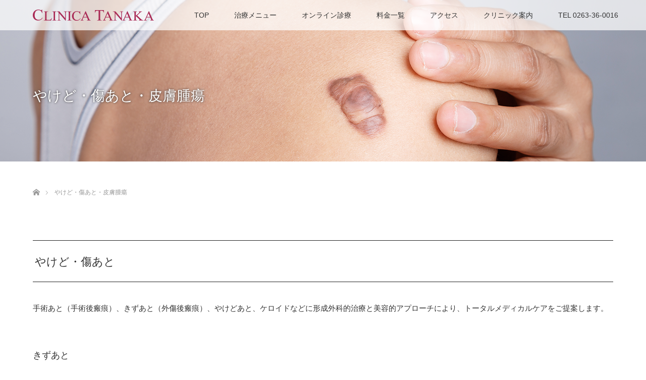

--- FILE ---
content_type: text/html; charset=UTF-8
request_url: https://clinicatanaka.jp/menu/kizu
body_size: 45228
content:
<!DOCTYPE html>
<html class="pc" lang="ja">
<head>
<meta charset="UTF-8">
<!--[if IE]><meta http-equiv="X-UA-Compatible" content="IE=edge"><![endif]-->
<meta name="viewport" content="width=device-width">
<title>やけど・傷あと・皮膚腫瘍 | クリニカタナカ</title>
<meta name="description" content="やけど・傷あと手術あと（手術後瘢痕）、きずあと（外傷後瘢痕）、やけどあと、ケロイドなどに形成外科的治療と美容的アプローチにより、トータルメディカルケアをご提案します。">
<link rel="pingback" href="https://clinicatanaka.jp/xmlrpc.php">
<link rel='dns-prefetch' href='//s.w.org' />
<link rel="alternate" type="application/rss+xml" title="クリニカタナカ &raquo; フィード" href="https://clinicatanaka.jp/feed" />
<link rel="alternate" type="application/rss+xml" title="クリニカタナカ &raquo; コメントフィード" href="https://clinicatanaka.jp/comments/feed" />
		<script type="text/javascript">
			window._wpemojiSettings = {"baseUrl":"https:\/\/s.w.org\/images\/core\/emoji\/2.2.1\/72x72\/","ext":".png","svgUrl":"https:\/\/s.w.org\/images\/core\/emoji\/2.2.1\/svg\/","svgExt":".svg","source":{"concatemoji":"https:\/\/clinicatanaka.jp\/wp-includes\/js\/wp-emoji-release.min.js?ver=4.7.29"}};
			!function(t,a,e){var r,n,i,o=a.createElement("canvas"),l=o.getContext&&o.getContext("2d");function c(t){var e=a.createElement("script");e.src=t,e.defer=e.type="text/javascript",a.getElementsByTagName("head")[0].appendChild(e)}for(i=Array("flag","emoji4"),e.supports={everything:!0,everythingExceptFlag:!0},n=0;n<i.length;n++)e.supports[i[n]]=function(t){var e,a=String.fromCharCode;if(!l||!l.fillText)return!1;switch(l.clearRect(0,0,o.width,o.height),l.textBaseline="top",l.font="600 32px Arial",t){case"flag":return(l.fillText(a(55356,56826,55356,56819),0,0),o.toDataURL().length<3e3)?!1:(l.clearRect(0,0,o.width,o.height),l.fillText(a(55356,57331,65039,8205,55356,57096),0,0),e=o.toDataURL(),l.clearRect(0,0,o.width,o.height),l.fillText(a(55356,57331,55356,57096),0,0),e!==o.toDataURL());case"emoji4":return l.fillText(a(55357,56425,55356,57341,8205,55357,56507),0,0),e=o.toDataURL(),l.clearRect(0,0,o.width,o.height),l.fillText(a(55357,56425,55356,57341,55357,56507),0,0),e!==o.toDataURL()}return!1}(i[n]),e.supports.everything=e.supports.everything&&e.supports[i[n]],"flag"!==i[n]&&(e.supports.everythingExceptFlag=e.supports.everythingExceptFlag&&e.supports[i[n]]);e.supports.everythingExceptFlag=e.supports.everythingExceptFlag&&!e.supports.flag,e.DOMReady=!1,e.readyCallback=function(){e.DOMReady=!0},e.supports.everything||(r=function(){e.readyCallback()},a.addEventListener?(a.addEventListener("DOMContentLoaded",r,!1),t.addEventListener("load",r,!1)):(t.attachEvent("onload",r),a.attachEvent("onreadystatechange",function(){"complete"===a.readyState&&e.readyCallback()})),(r=e.source||{}).concatemoji?c(r.concatemoji):r.wpemoji&&r.twemoji&&(c(r.twemoji),c(r.wpemoji)))}(window,document,window._wpemojiSettings);
		</script>
		<style type="text/css">
img.wp-smiley,
img.emoji {
	display: inline !important;
	border: none !important;
	box-shadow: none !important;
	height: 1em !important;
	width: 1em !important;
	margin: 0 .07em !important;
	vertical-align: -0.1em !important;
	background: none !important;
	padding: 0 !important;
}
</style>
<link rel='stylesheet' id='style-css'  href='https://clinicatanaka.jp/wp-content/themes/lotus_tcd039/style.css?ver=1.9' type='text/css' media='all' />
<link rel='stylesheet' id='tcd-maps-css'  href='https://clinicatanaka.jp/wp-content/plugins/tcd-google-maps/admin.css?ver=4.7.29' type='text/css' media='all' />
<script type='text/javascript' src='https://clinicatanaka.jp/wp-includes/js/jquery/jquery.js?ver=1.12.4'></script>
<script type='text/javascript' src='https://clinicatanaka.jp/wp-includes/js/jquery/jquery-migrate.min.js?ver=1.4.1'></script>
<link rel='https://api.w.org/' href='https://clinicatanaka.jp/wp-json/' />
<link rel="canonical" href="https://clinicatanaka.jp/menu/kizu" />
<link rel='shortlink' href='https://clinicatanaka.jp/?p=300' />
<link rel="alternate" type="application/json+oembed" href="https://clinicatanaka.jp/wp-json/oembed/1.0/embed?url=https%3A%2F%2Fclinicatanaka.jp%2Fmenu%2Fkizu" />
<link rel="alternate" type="text/xml+oembed" href="https://clinicatanaka.jp/wp-json/oembed/1.0/embed?url=https%3A%2F%2Fclinicatanaka.jp%2Fmenu%2Fkizu&#038;format=xml" />
<link rel="stylesheet" href="https://clinicatanaka.jp/wp-content/themes/lotus_tcd039/css/swiper.min.css?ver=1.9">

<script src="https://clinicatanaka.jp/wp-content/themes/lotus_tcd039/js/jquery.easing.1.3.js?ver=1.9"></script>
<script src="https://clinicatanaka.jp/wp-content/themes/lotus_tcd039/js/swiper-bundle.min.js?ver=1.9"></script>
<script src="https://clinicatanaka.jp/wp-content/themes/lotus_tcd039/js/jscript.js?ver=1.9"></script>
<script src="https://clinicatanaka.jp/wp-content/themes/lotus_tcd039/js/functions.js?ver=1.9"></script>
<script src="https://clinicatanaka.jp/wp-content/themes/lotus_tcd039/js/comment.js?ver=1.9"></script>
<script src="https://clinicatanaka.jp/wp-content/themes/lotus_tcd039/js/header_fix.js?ver=1.9"></script>

<link rel="stylesheet" media="screen and (max-width:770px)" href="https://clinicatanaka.jp/wp-content/themes/lotus_tcd039/responsive.css?ver=1.9">

<style type="text/css">
body, input, textarea { font-family: Verdana, "ヒラギノ角ゴ ProN W3", "Hiragino Kaku Gothic ProN", "メイリオ", Meiryo, sans-serif; }
.rich_font { font-weight:500; font-family: "Times New Roman" , "游明朝" , "Yu Mincho" , "游明朝体" , "YuMincho" , "ヒラギノ明朝 Pro W3" , "Hiragino Mincho Pro" , "HiraMinProN-W3" , "HGS明朝E" , "ＭＳ Ｐ明朝" , "MS PMincho" , serif; }

body { font-size:15px; }

.pc #header .logo { font-size:21px; }
.mobile #header .logo { font-size:18px; }
.pc #header .desc { font-size:12px; }
#footer_logo .logo { font-size:40px; }
#footer_logo .desc { font-size:12px; }
.pc #header #logo_text_fixed .logo { font-size:21px; }

.index_box_list .image img, #index_blog_list li .image img, #related_post li a.image img, .styled_post_list1 .image img, #recent_news .image img{
  -webkit-transition: all 0.35s ease-in-out; -moz-transition: all 0.35s ease-in-out; transition: all 0.35s ease-in-out;
  -webkit-transform: scale(1); -moz-transform: scale(1); -ms-transform: scale(1); -o-transform: scale(1); transform: scale(1);
  -webkit-backface-visibility:hidden; backface-visibility:hidden;
}
.index_box_list .image a:hover img, #index_blog_list li .image:hover img, #related_post li a.image:hover img, .styled_post_list1 .image:hover img, #recent_news .image:hover img{
 -webkit-transform: scale(1.2); -moz-transform: scale(1.2); -ms-transform: scale(1.2); -o-transform: scale(1.2); transform: scale(1.2);
}

.pc .home #header_top{ background:rgba(255,255,255,1) }
.pc .home #global_menu{ background:rgba(255,255,255,0.7) }
.pc .header_fix #header{ background:rgba(255,255,255,1) }
.pc .not_home #header{ background:rgba(255,255,255,0.7) }
.pc .not_home.header_fix2 #header{ background:rgba(255,255,255,1) }
.pc #global_menu > ul > li > a{ color:#333333; }

.pc #index_content2 .catchphrase .headline { font-size:40px; }
.pc #index_content2 .catchphrase .desc { font-size:15px; }

#post_title { font-size:30px; }
.post_content { font-size:15px; }

a:hover, #comment_header ul li a:hover, .pc #global_menu > ul > li.active > a, .pc #global_menu li.current-menu-item > a, .pc #global_menu > ul > li > a:hover, #header_logo .logo a:hover, #bread_crumb li.home a:hover:before, #bread_crumb li a:hover,
 .footer_menu li:first-child a, .footer_menu li:only-child a, #previous_next_post a:hover, .color_headline
  { color:#D86F7C; }

.pc #global_menu ul ul a, #return_top a, .next_page_link a:hover, .page_navi a:hover, .collapse_category_list li a:hover .count, .index_archive_link a:hover, .slick-arrow:hover, #header_logo_index .link:hover,
 #previous_next_page a:hover, .page_navi p.back a:hover, .collapse_category_list li a:hover .count, .mobile #global_menu li a:hover,
  #wp-calendar td a:hover, #wp-calendar #prev a:hover, #wp-calendar #next a:hover, .widget_search #search-btn input:hover, .widget_search #searchsubmit:hover, .side_widget.google_search #searchsubmit:hover,
   #submit_comment:hover, #comment_header ul li a:hover, #comment_header ul li.comment_switch_active a, #comment_header #comment_closed p, #post_pagination a:hover, #post_pagination p, a.menu_button:hover, .mobile .footer_menu a:hover, .mobile #footer_menu_bottom li a:hover
    { background-color:#D86F7C; }

.pc #global_menu ul ul a:hover, #return_top a:hover
 { background-color:#BD5E68; }

.side_headline, #footer_address, #recent_news .headline, .page_navi span.current
 { background-color:#F2D2D0; }

#index_content1_top
 { background-color:#F7EAE9; }

#comment_textarea textarea:focus, #guest_info input:focus, #comment_header ul li a:hover, #comment_header ul li.comment_switch_active a, #comment_header #comment_closed p
 { border-color:#D86F7C; }

#comment_header ul li.comment_switch_active a:after, #comment_header #comment_closed p:after
 { border-color:#D86F7C transparent transparent transparent; }

.collapse_category_list li a:before
 { border-color: transparent transparent transparent #D86F7C; }


  #site_loader_spinner { border:4px solid rgba(216,111,124,0.2); border-top-color:#D86F7C; }


</style>


<script type="text/javascript">
 jQuery(document).ready(function($){
  $('a').not('a[href^="#"], a[href^="tel"], [href^="javascript:void(0);"], a[target="_blank"]').click(function(){
   var pass = $(this).attr("href");
   $('#site_wrap').animate({opacity:'0'},400,function(){
    $('#site_loader_overlay').show();
    $('#site_loader_spinner').show();
    location.href = pass;
    setTimeout(function(){
     $('#site_wrap').css({opacity:'1'})
    },2500);
   });
   return false;
  });
 });
</script>


<style type="text/css"></style></head>
<body id="body" class="page-template-default page page-id-300 page-child parent-pageid-88 not_home fix_top">

<div id="site_loader_overlay">
 <div id="site_loader_spinner"></div>
</div>
<div id="site_wrap">

 <div id="header">
  <div id="header_top">
   <div id="header_logo">
    <div id="logo_image">
 <h1 class="logo">
  <a href="https://clinicatanaka.jp/" title="クリニカタナカ" data-label="クリニカタナカ"><img class="h_logo" src="https://clinicatanaka.jp/wp-content/uploads/2017/08/rogo_top.png?1769386331" alt="クリニカタナカ" title="クリニカタナカ" /></a>
 </h1>
</div>
   </div>
  </div><!-- END #header_top -->
    <div id="header_bottom">
   <a href="#" class="menu_button"><span>menu</span></a>
   <div id="logo_image_fixed">
 <p class="logo"><a href="https://clinicatanaka.jp/" title="クリニカタナカ"><img class="s_logo" src="https://clinicatanaka.jp/wp-content/uploads/2017/06/rogo_fix.png?1769386331" alt="クリニカタナカ" title="クリニカタナカ" /></a></p>
</div>
   <div id="global_menu">
    <ul id="menu-g_menu" class="menu"><li id="menu-item-19" class="menu-item menu-item-type-post_type menu-item-object-page menu-item-home menu-item-19"><a href="https://clinicatanaka.jp/">TOP</a></li>
<li id="menu-item-98" class="menu-item menu-item-type-post_type menu-item-object-page current-page-ancestor menu-item-98"><a href="https://clinicatanaka.jp/menu">治療メニュー</a></li>
<li id="menu-item-969" class="menu-item menu-item-type-post_type menu-item-object-page menu-item-969"><a href="https://clinicatanaka.jp/online-consultation">オンライン診療</a></li>
<li id="menu-item-34" class="menu-item menu-item-type-post_type menu-item-object-page menu-item-34"><a href="https://clinicatanaka.jp/price">料金一覧</a></li>
<li id="menu-item-160" class="menu-item menu-item-type-post_type menu-item-object-page menu-item-160"><a href="https://clinicatanaka.jp/access">アクセス</a></li>
<li id="menu-item-33" class="menu-item menu-item-type-post_type menu-item-object-page menu-item-33"><a href="https://clinicatanaka.jp/clinic">クリニック案内</a></li>
<li id="menu-item-37" class="menu-item menu-item-type-custom menu-item-object-custom menu-item-37"><a href="tel:0263360016">TEL 0263-36-0016</a></li>
</ul>   </div>
  </div><!-- END #header_bottom -->
    
  <link href="https://maxcdn.bootstrapcdn.com/font-awesome/4.7.0/css/font-awesome.min.css" rel="stylesheet" integrity="sha384-wvfXpqpZZVQGK6TAh5PVlGOfQNHSoD2xbE+QkPxCAFlNEevoEH3Sl0sibVcOQVnN" crossorigin="anonymous">
 </div><!-- END #header -->

    
 <div id="main_contents" class="clearfix">

<div id="header_image">
 <div class="image"><img src="https://clinicatanaka.jp/wp-content/uploads/2017/08/menu_06_cover.png" title="" alt="" /></div>
 <div class="caption" style="text-shadow:0px 0px 4px #333333; color:#FFFFFF; ">
  <h2 class="title rich_font" style="font-size:28px;">やけど・傷あと・皮膚腫瘍</h2>
 </div>
</div>

<div id="bread_crumb">

<ul class="clearfix">
 <li itemscope="itemscope" itemtype="http://data-vocabulary.org/Breadcrumb" class="home"><a itemprop="url" href="https://clinicatanaka.jp/"><span>ホーム</span></a></li>

 <li class="last">やけど・傷あと・皮膚腫瘍</li>

</ul>
</div>

<div id="main_col" class="clearfix">

 
 
 <div id="article">

  <div class="post_content clearfix">
   <h3 class="style3a">やけど・傷あと</h3>
<p>手術あと（手術後瘢痕）、きずあと（外傷後瘢痕）、やけどあと、ケロイドなどに形成外科的治療と美容的アプローチにより、トータルメディカルケアをご提案します。</p>
<h4 class="style4b">きずあと</h4>
<p>昔のきずあとだから、医者にこれ以上は良くならないと言われたからと諦めておられませんか？<br />
きずあと・やけどあとを気になさっているなら、是非ご相談ください。</p>
<h5 class="style5a">肘の症例写真</h5>
<div class="post_row">
<div class="post_col post_col-2"><img src="/wp-content/themes/lotus_tcd039/img/menu/hiji1.jpg" alt="" /></div>
<div class="post_col post_col-2">
<h5 class="style5b">術　前</h5>
<p>手術後の肘の傷跡です。このような傷跡の方は結構多いと思います。あきらめずにご相談いただければと思います。傷跡は硬いので結構突っ張っています。
</p></div>
</div>
<div class="post_row">
<div class="post_col post_col-2"><img src="/wp-content/themes/lotus_tcd039/img/menu/hiji2.jpg" alt="" /></div>
<div class="post_col post_col-2">
<h5 class="style5b">瘢痕切除直後</h5>
<p>皮膚の緊張が強いので、瘢痕ぎりぎりで切除するデザインでも、大きく傷が開いてしまします。
</p></div>
</div>
<div class="post_row">
<div class="post_col post_col-2"><img src="/wp-content/themes/lotus_tcd039/img/menu/hiji3.jpg" alt="" /></div>
<div class="post_col post_col-2">
<h5 class="style5b">術直後</h5>
<p>細心の注意を払って縫合します。1～2週間で抜糸します。
</p></div>
</div>
<div class="post_row">
<div class="post_col post_col-2"><img src="/wp-content/themes/lotus_tcd039/img/menu/hiji4.jpg" alt="" /></div>
<div class="post_col post_col-2">
<h5 class="style5b">術後6ヶ月</h5>
<p>きずあとの幅がわずかにありますがかなり目立たなくなり、ご本人は大変満足されています。
</p></div>
</div>
<h5 class="style5a">膝の症例写真</h5>
<div class="post_row">
<div class="post_col post_col-2"><img src="/wp-content/themes/lotus_tcd039/img/menu/shuyou1.jpg" alt="" /></div>
<div class="post_col post_col-2">
<h5 class="style5b">瘢痕切除前</h5>
<p>この方は交通事故によるきずあとですが、膝、肘などの関節部分のきずあとをお持ちの方は多いのではないでしょうか？
</p></div>
</div>
<div class="post_row">
<div class="post_col post_col-2"><img src="/wp-content/themes/lotus_tcd039/img/menu/shuyou4.jpg" alt="" /></div>
<div class="post_col post_col-2">
<h5 class="style5b">瘢痕切除手術デザイン</h5>
<p>できるだけ目立たなくなるように、シワの向きを考慮しながらデザインします。
</p></div>
</div>
<div class="post_row">
<div class="post_col post_col-2"><img src="/wp-content/themes/lotus_tcd039/img/menu/shuyou2.jpg" alt="" /></div>
<div class="post_col post_col-2">
<h5 class="style5b">瘢痕切除術直後</h5>
<p>形成外科医にしかできない特殊な縫合技術で細心の注意を払って縫合します。<br />
創縁をぴったりとあわせます。表面を縫わないこともあります。
</p></div>
</div>
<div class="post_row">
<div class="post_col post_col-2"><img src="/wp-content/themes/lotus_tcd039/img/menu/shuyou3.jpg" alt="" /></div>
<div class="post_col post_col-2">
<h5 class="style5b">瘢痕切除術後1ケ月</h5>
<p>関節部分は皮膚がひっぱられる機会が多く（創部の緊張が強く）、きずあとの幅が広くなりやすい部位です。赤みが落ち着くのに数ヶ月から半年かかることがあります。<br />
きずあとが気にならなくなったとご本人は手術結果に大変満足されています。
</p></div>
</div>
<h4 class="style4b">やけど</h4>
<p>院長は以前熱傷治療を専門にしていたこともあり、また、日本熱傷学会会員でもあります。<br />
国際誌に熱傷予後に関する英語論文（original report. Tanaka Y, Shimizu M, Hirabayashi H : Acute physiology, age, and chronic health evaluation (APACHE)Ⅲ score is an alternative efficient predictor of mortality in burn patients. Burns,Vol33,316-320,2007 )もあります。<br />
軽症の熱傷でもきずあとになってしまうこともあります。<br />
また、深い熱傷では適切な治療がなされないと小さな範囲でも命取りになります。<br />
熱傷、熱傷の傷跡に関しては是非ご相談ください。</p>
<p>当院では保険診療の範囲だけでなく、自由診療の領域でも熱傷治療に取り組んでいる県内でも数少ない施設です。<br />
大学を始め多くの専門医療機関からも、熱傷のさらなる治療のためにご紹介いただいていまして、信頼していただけるものと自負しております。</p>
<h5 class="style5a">やけどの症例写真</h5>
<div class="post_row">
<div class="post_col post_col-2"><img src="/wp-content/themes/lotus_tcd039/img/menu/yakedo1.jpg" alt="" /></div>
<div class="post_col post_col-2">
<h5 class="style5b">植皮手術直前</h5>
<p>皮膚が全層で壊死してしまい、植皮手術を必要とする症例です。
</p></div>
</div>
<div class="post_row">
<div class="post_col post_col-2"><img src="/wp-content/themes/lotus_tcd039/img/menu/yakedo2.jpg" alt="" /></div>
<div class="post_col post_col-2">
<h5 class="style5b">植皮手術直後</h5>
<p>関節に近くよく動く部位ですので、厚い皮膚を移植しました。<br />
それぞれの症例で、さまざまな状態、条件に応じて、どのような皮膚を植皮するのが もっともご負担・侵襲が少ないかを厳しく吟味して、術式を選択します。
</p></div>
</div>
<div class="post_row">
<div class="post_col post_col-2"><img src="/wp-content/themes/lotus_tcd039/img/menu/yakedo3.jpg" alt="" /></div>
<div class="post_col post_col-2">
<h5 class="style5b">植皮手術後6ヶ月</h5>
<p>植皮片の辺縁が赤く瘢痕拘縮となっていますが、運動制限、疼痛などの症状は認めず、経過観察中です。
</p></div>
</div>
<h3 class="style3a">皮膚外科</h3>
<p>皮膚腫瘍は待っていても消えません。長い年月をかけて大きくなるだけです。 小さいうちに手術すれば、麻酔も少しで、きずあとも小さくてすみますし、費用も大きいものを手術するより安くて済みます。また、皮膚腫瘍は悪性化（癌になる）の可能性もあるわけですから早めに相談していただくことをお勧めいたします。</p>
<p>院長は細かい手術を非常に得意としております。<br />
小さな皮膚腫瘍・ほくろ、全身の体表のどこでも是非ご相談ください。<br />
一般では採算の点から使用されないような細い糸、繊細な手術器具を用いて、細心の注意を払って、安全に、確実に、すばやく、そして美しく手術を行います。</p>
<p>県内では数少ない形成外科専門医の開業医ですので、皮膚科の先生から手術のためご紹介いただくことが多いです。<br />
よほど大きなものでない限り、当院で手術可能です。</p>
<p>また、以前よりあるきずあとで気になるものがありましたらご相談ください。改善できる可能性がございます。</p>
<h4 class="style4a">デザイン</h4>
<div class="post_row">
<div class="post_col post_col-2">
<p>少しでもきずあとが目立たなくなるように、精密にデザインします。<br />
この段階お客様に実際にデザインを見ていただいて、さらにご説明申し上げます。</p>
</div>
<div class="post_col post_col-2">
<img src="/wp-content/themes/lotus_tcd039/img/menu/hifu1.jpg" alt="" />
</div>
</div>
<h4 class="style4a">局所麻酔</h4>
<div class="post_row">
<div class="post_col post_col-2">
<p>できるだけ痛みが少なくてすむように細心の注意を払って麻酔しています。<br />
一般にはあまり納入されていない特別な極細の針でゆっくり注入します。</p>
</div>
<div class="post_col post_col-2">
<img src="/wp-content/themes/lotus_tcd039/img/menu/hifu2.jpg" alt="" />
</div>
</div>
<h4 class="style4a">縫合</h4>
<div class="post_row">
<div class="post_col post_col-2">
<p>形成外科ならではの特殊な縫合を特別な糸を使って、縫合します。<br />
これにより初めて目立たない本当にきれいな傷が可能となります。</p>
</div>
<div class="post_col post_col-2">
<img src="/wp-content/themes/lotus_tcd039/img/menu/hifu3.jpg" alt="" />
</div>
</div>
<h5 class="style5a">皮膚外科・顔面皮膚腫瘍（ほくろ）症例</h5>
<div class="post_row">
<div class="post_col post_col-2"><img src="/wp-content/themes/lotus_tcd039/img/menu/mabuta51.jpg" alt="" /></div>
<div class="post_col post_col-2">
<h5 class="style5b">術　前</h5>
<p>顔面の皮膚腫瘍の切除症例です。<br />
腫瘍周囲ぎりぎりで紡錘形にデザインします。
</p></div>
</div>
<div class="post_row">
<div class="post_col post_col-2"><img src="/wp-content/themes/lotus_tcd039/img/menu/mabuta52.jpg" alt="" /></div>
<div class="post_col post_col-2">
<h5 class="style5b">切除直後</h5>
<p>局所麻酔後切除したところです。
</p></div>
</div>
<div class="post_row">
<div class="post_col post_col-2"><img src="/wp-content/themes/lotus_tcd039/img/menu/mabuta53.jpg" alt="" /></div>
<div class="post_col post_col-2">
<h5 class="style5b">術直後</h5>
<p>止血した後、半年かけて溶ける特殊な糸で皮膚の下を縫合した後皮膚の表面がぴったり合うように表面も縫合します。
</p></div>
</div>
<div class="post_row">
<div class="post_col post_col-2"><img src="/wp-content/themes/lotus_tcd039/img/menu/mabuta54.jpg" alt="" /></div>
<div class="post_col post_col-2">
<h5 class="style5b">術後1ケ月</h5>
<p>わずかに赤みが残っていますがほとんど目立ちません。<br />
1～2ヶ月赤みが残りますが、その後目立たなくなります。
</p></div>
</div>
<div class="post_row">
<div class="post_col post_col-2"><img src="/wp-content/themes/lotus_tcd039/img/menu/hifua15.jpg" alt="" /></div>
<div class="post_col post_col-2">
<h5 class="style5b">術後1ケ月</h5>
<p>クリニカ　タナカでは切除した腫瘍を病理検査に出して、病理の専門医に病理診断をしていただき悪性でないことの確認をしています。
</p></div>
</div>
<h5 class="style5a">皮膚外科・顔面皮膚腫瘍（ほくろ）「症例2」</h5>
<div class="post_row">
<div class="post_col post_col-2"><img src="/wp-content/themes/lotus_tcd039/img/menu/hifua21.jpg" alt="" /></div>
<div class="post_col post_col-2">
<h5 class="style5b">術　前</h5>
<p>顔面の皮膚腫瘍の切除症例です。<br />
腫瘍周囲ぎりぎりで紡錘形にデザインします。
</p></div>
</div>
<div class="post_row">
<div class="post_col post_col-2"><img src="/wp-content/themes/lotus_tcd039/img/menu/hifua21.jpg" alt="" /></div>
<div class="post_col post_col-2">
<h5 class="style5b">切除直後</h5>
<p>局所麻酔後切除したところです。
</p></div>
</div>
<div class="post_row">
<div class="post_col post_col-2"><img src="/wp-content/themes/lotus_tcd039/img/menu/hifua21.jpg" alt="" /></div>
<div class="post_col post_col-2">
<h5 class="style5b">縫合直後</h5>
<p>止血した後、半年かけて溶ける特殊な糸で皮膚の下を縫合した後皮膚の表面がぴったり合うように表面も縫合します。
</p></div>
</div>
<div class="post_row">
<div class="post_col post_col-2"><img src="/wp-content/themes/lotus_tcd039/img/menu/hifua21.jpg" alt="" /></div>
<div class="post_col post_col-2">
<h5 class="style5b">術後3ケ月</h5>
<p>きずあとはほとんど目立ちません。<br />
多くの場合1～2ヶ月赤みが少しありますが、その後目立たなくなります。
</p></div>
</div>
<div class="post_row">
<div class="post_col post_col-2"><img src="/wp-content/themes/lotus_tcd039/img/menu/hifua21.jpg" alt="" /></div>
<div class="post_col post_col-2">
<h5 class="style5b">病理検査</h5>
<p>クリニカ　タナカでは切除した腫瘍を病理検査に出して 病理の専門医に病理診断をしていただき悪性でないことの確認をしています。
</p></div>
</div>
<h5 class="style5a">皮膚外科・顔面皮膚腫瘍（ほくろ）「症例3」</h5>
<div class="post_row">
<div class="post_col post_col-2"><img src="/wp-content/themes/lotus_tcd039/img/menu/hifua31.jpg" alt="" /></div>
<div class="post_col post_col-2">
<h5 class="style5b">術　前</h5>
<p>おでこの皮膚腫瘍の切除症例です。<br />
腫瘍周囲ぎりぎりで紡錘形にデザインします。局所麻酔直後です。
</p></div>
</div>
<div class="post_row">
<div class="post_col post_col-2"><img src="/wp-content/themes/lotus_tcd039/img/menu/hifua32.jpg" alt="" /></div>
<div class="post_col post_col-2">
<h5 class="style5b">切除直後</h5>
<p>局所麻酔後切除したところです。
</p></div>
</div>
<div class="post_row">
<div class="post_col post_col-2"><img src="/wp-content/themes/lotus_tcd039/img/menu/hifua33.jpg" alt="" /></div>
<div class="post_col post_col-2">
<h5 class="style5b">縫合直後</h5>
<p>止血した後、半年かけて溶ける特殊な糸で皮膚の下を縫合した後皮膚の表面がぴったり合うように表面も縫合します。
</p></div>
</div>
<div class="post_row">
<div class="post_col post_col-2"><img src="/wp-content/themes/lotus_tcd039/img/menu/hifua34.jpg" alt="" /></div>
<div class="post_col post_col-2">
<h5 class="style5b">術後３ケ月</h5>
<p>きずあとは全く目立ちません。本人も院長も本当に近くでじっくり探さないと分からないくらいです。
</p></div>
</div>
<div class="post_row">
<div class="post_col post_col-2"><img src="/wp-content/themes/lotus_tcd039/img/menu/hifua35.jpg" alt="" /></div>
<div class="post_col post_col-2">
<h5 class="style5b">病理検査</h5>
<p>クリニカ　タナカでは切除した腫瘍を病理検査に出して、病理の専門医に病理診断をしていただき悪性でないことの確認をしています。 この腫瘍はほくろ（左側の紫色の部分）の右隣に粉瘤（右側の白い袋状の部分）という毛穴がつまって角質がたまる状態を合併していました。
</p></div>
</div>
<h5 class="style5a">顔面皮膚腫瘍レーザー治療症例写真1</h5>
<div class="post_row">
<div class="post_col post_col-2"><img src="/wp-content/themes/lotus_tcd039/img/menu/hifub11.jpg" alt="" /></div>
<div class="post_col post_col-2">
<h5 class="style5b">術　前</h5>
<p>わずかに隆起している皮膚腫瘍です。当院の治療ですと、施術後は軟膏を塗ることもありますが、特に軟膏・ガーゼなどの処置をしなくても、数日で皮膚が再生し、きれいになります。術後1ヶ月間ぐらい、色素沈着が残ることもあります。
</p></div>
</div>
<div class="post_row">
<div class="post_col post_col-2"><img src="/wp-content/themes/lotus_tcd039/img/menu/hifub12.jpg" alt="" /></div>
<div class="post_col post_col-2">
<h5 class="style5b">術後2ヶ月</h5>
<p>施術後の炎症性色素沈着が落ち着いてきたところです。ご本人は「こんなに簡単にきれいにしてもらえるなら、もっと早く治療に来ればよかった。」とおっしゃり、大変満足されています。
</p></div>
</div>
<h5 class="style5a">眼瞼腫瘍症例写真</h5>
<div class="post_row">
<div class="post_col post_col-2"><img src="/wp-content/themes/lotus_tcd039/img/menu/me1.jpg" alt="" /></div>
<div class="post_col post_col-2">
<h5 class="style5b">腫瘍切除前</h5>
<p>右上眼瞼にできた皮膚腫瘍の症例です。こんなに大きくなくても、小さいものでしたら 眼瞼に腫瘍のある方が身近にいらっしゃることも少なくありません。<br />
きずあとは本当に目立たなくできますので、大きくなる前にご相談いただければと存じます。
</p></div>
</div>
<div class="post_row">
<div class="post_col post_col-2"><img src="/wp-content/themes/lotus_tcd039/img/menu/me2.jpg" alt="" /></div>
<div class="post_col post_col-2">
<h5 class="style5b">腫瘍切除直後</h5>
<p>この眼瞼の腫瘍は楔状に全層で切除しました。1～2週間で抜糸できます。
</p></div>
</div>
<div class="post_row">
<div class="post_col post_col-2"><img src="/wp-content/themes/lotus_tcd039/img/menu/me3.jpg" alt="" /></div>
<div class="post_col post_col-2">
<h5 class="style5b">手術後1ヶ月</h5>
<p>きずあとはほとんどわかりません。<br />
ご本人も結果に満足されています。<br />
以前よりあるきずあとで気になるものがありましたらご相談ください。改善できる可能性がございます。
</p></div>
</div>
<h5 class="style5a">皮膚外科・背部皮膚腫瘍症例写真　「症例1」</h5>
<div class="post_row">
<div class="post_col post_col-2"><img src="/wp-content/themes/lotus_tcd039/img/menu/hifuc11.jpg" alt="" /></div>
<div class="post_col post_col-2">
<h5 class="style5b">術　前</h5>
<p>背中にできた腫瘍です。粉瘤と呼ばれるもので、毛穴がつまって角質がたまった腫瘍です。俗に脂肪のかたまりと言われて、ほっておかれたり、つぶされたり、絞られたりしています。中からは粥状、あるいはおから様の内容物が出てきます。 待っていても消えませんし、放置して感染すると非常に痛いので手術をお勧めします。小さいものはどなたにも、探せばいくつか見つかるほど、一般的な腫瘤です。大きくならないうちにご相談ください。
</p></div>
</div>
<div class="post_row">
<div class="post_col post_col-2"><img src="/wp-content/themes/lotus_tcd039/img/menu/hifuc12.jpg" alt="" /></div>
<div class="post_col post_col-2">
<h5 class="style5b">切除直後</h5>
<p>これはとても大きく、今までに何度も腫れたとのことで周囲が瘢痕になっています。
</p></div>
</div>
<div class="post_row">
<div class="post_col post_col-2"><img src="/wp-content/themes/lotus_tcd039/img/menu/hifuc13.jpg" alt="" /></div>
<div class="post_col post_col-2">
<h5 class="style5b">縫合後</h5>
<p>皮膚の下でしっかり縫ってありますので、抜糸しても傷があまり広がりません。きれいなきずあとになるよう細心の注意を払って手術させていただいております。
</p></div>
</div>
<div class="post_row">
<div class="post_col post_col-2"><img src="/wp-content/themes/lotus_tcd039/img/menu/hifuc14.jpg" alt="" /></div>
<div class="post_col post_col-2">
<h5 class="style5b">病理写真</h5>
<p>典型的な病理写真です。毛穴が詰まって押し広げられ袋状になっています。
</p></div>
</div>
<h5 class="style5a">皮膚外科・背部皮膚腫瘍症例写真　「症例2」</h5>
<div class="post_row">
<div class="post_col post_col-2"><img src="/wp-content/themes/lotus_tcd039/img/menu/hifuc21.jpg" alt="" /></div>
<div class="post_col post_col-2">
<h5 class="style5b">術　前</h5>
<p>背中にできた腫瘍です。粉瘤と呼ばれるもので、毛穴がつまって角質がたまった腫瘍です。俗に脂肪のかたまりと言われて、ほっておかれたり、つぶされたり、絞られたりしています。中からは粥状、あるいはおから様の内容物が出てきます。 待っていても消えませんし、放置して感染すると非常に痛いので手術をお勧めします。小さいものはどなたにも、探せばいくつか見つかるほど、一般的な腫瘤です。大きくならないうちにご相談ください。
</p></div>
</div>
<div class="post_row">
<div class="post_col post_col-2"><img src="/wp-content/themes/lotus_tcd039/img/menu/hifuc22.jpg" alt="" /></div>
<div class="post_col post_col-2">
<h5 class="style5b">切除直後</h5>
<p>これはとても大きく、今までに何度も腫れたとのことで周囲が瘢痕になっています。一部被膜が露出して内容物がすけて見えています。
</p></div>
</div>
<div class="post_row">
<div class="post_col post_col-2"><img src="/wp-content/themes/lotus_tcd039/img/menu/hifuc23.jpg" alt="" /></div>
<div class="post_col post_col-2">
<h5 class="style5b">皮下縫合後</h5>
<p>表面の糸を抜糸しても傷があまり広がらないように皮下でぴったりと創縁をあわせてあります。
</p></div>
</div>
<div class="post_row">
<div class="post_col post_col-2"><img src="/wp-content/themes/lotus_tcd039/img/menu/hifuc24.jpg" alt="" /></div>
<div class="post_col post_col-2">
<h5 class="style5b">表皮縫合後</h5>
<p>きれいなきずあとになるよう細心の注意を払って手術させていただいています。
</p></div>
</div>
<div class="post_row">
<div class="post_col post_col-2"><img src="/wp-content/themes/lotus_tcd039/img/menu/hifuc25.jpg" alt="" /></div>
<div class="post_col post_col-2">
<h5 class="style5b">病理写真</h5>
<p>病理写真です。粥状の角質がたまっています。
</p></div>
</div>
<h5 class="style5a">皮膚外科・腹部皮膚腫瘍症例写真　「症例1」</h5>
<div class="post_row">
<div class="post_col post_col-2"><img src="/wp-content/themes/lotus_tcd039/img/menu/hifue11.jpg" alt="" /></div>
<div class="post_col post_col-2">
<h5 class="style5b">術　前</h5>
<p>腹部にできた腫瘍です。脂漏性角化症です。こんなに大きくなる前に手術させていただいたほうが、手術のきずあとが小さくてすみます。
</p></div>
</div>
<div class="post_row">
<div class="post_col post_col-2"><img src="/wp-content/themes/lotus_tcd039/img/menu/hifue12.jpg" alt="" /></div>
<div class="post_col post_col-2">
<h5 class="style5b">切除直後</h5>
<p>切除後きずあとが引っ張られて大きく開いています。
</p></div>
</div>
<div class="post_row">
<div class="post_col post_col-2"><img src="/wp-content/themes/lotus_tcd039/img/menu/hifue13.jpg" alt="" /></div>
<div class="post_col post_col-2">
<h5 class="style5b">縫合直後</h5>
<p>表面の糸を抜糸しても傷が広がらないように皮下でぴったりと創縁をあわせてあります。
</p></div>
</div>
<div class="post_row">
<div class="post_col post_col-2"><img src="/wp-content/themes/lotus_tcd039/img/menu/hifue14.jpg" alt="" /></div>
<div class="post_col post_col-2">
<h5 class="style5b">術後1ケ月</h5>
<p>きずあとが大きな割には目立たないと思います。きれいなきずあとになるよう細心の注意を払って手術させていただいております。
</p></div>
</div>
<div class="post_row">
<div class="post_col post_col-2"><img src="/wp-content/themes/lotus_tcd039/img/menu/hifue15.jpg" alt="" /></div>
<div class="post_col post_col-2">
<h5 class="style5b">病理写真</h5>
<p>病理写真です。表皮肥厚型のHyperkeratosis, Acanthosis, Papillomatosis, Pseudo-inclusion cyst, Hyperpigmentationを認めるSeborrheic keratosisです。
</p></div>
</div>
<h4 class="style4b">リスクと施術後の注意点</h4>
<p>施術後のリスク、合併症を最小限にするため、以下の注意事項をお守りください。</p>
<ul>
<li>当日からシャワーは可能ですが、入浴は控えてください。また、飲酒や激しい運動などを控えて下さい。</li>
<li>多くの場合、翌日より手術部位も含め洗えますが、強くこすったりはしないでください。創部に、シャンプーや石鹸がついた場合はよく洗い流して下さい。</li>
<li>手術内容や手術状況により、長引くことはありますが、多くの場合、1〜2週間で抜糸でき創部は落ち着くことが多いですが、1〜2ヶ月は創部が赤く硬くなり通院が必要になります。ひきつれが強い場合、長期にわたり、治療が必要になることがあります。</li>
<li>内出血が出た場合、青紫色から黄色になり、4週間程で徐々に肌色へ戻っていきます。</li>
<li>目的とする効果を得るために、追加治療を必要とすることがあります。</li>
</ul>
     </div>

 </div><!-- END #article -->

 
 
 
</div><!-- END #main_col -->



 </div><!-- END #main_contents -->

<div id="footer_wrapper">
 <div id="footer_top">
  <div id="footer_top_inner">

   <!-- footer logo -->
   <div id="footer_logo">
    <div class="logo_area">
 <p class="logo"><a href="https://clinicatanaka.jp/" title="クリニカタナカ"><img class="f_logo" src="https://clinicatanaka.jp/wp-content/uploads/2017/06/rogo_footer.png?1769386331" alt="クリニカタナカ" title="クリニカタナカ" /></a></p>
</div>
   </div>

   <!-- footer menu -->
      <div id="footer_menu" class="clearfix">
        <div id="footer-menu1" class="footer_menu clearfix">
     <ul id="menu-f1_menu" class="menu"><li id="menu-item-48" class="menu-item menu-item-type-post_type menu-item-object-page menu-item-home menu-item-48"><a href="https://clinicatanaka.jp/">トップ</a></li>
</ul>    </div>
            <div id="footer-menu2" class="footer_menu clearfix">
     <ul id="menu-f2_menu" class="menu"><li id="menu-item-99" class="menu-item menu-item-type-post_type menu-item-object-page current-page-ancestor menu-item-99"><a href="https://clinicatanaka.jp/menu">治療メニュー</a></li>
</ul>    </div>
            <div id="footer-menu3" class="footer_menu clearfix">
     <ul id="menu-f3_menu" class="menu"><li id="menu-item-970" class="menu-item menu-item-type-post_type menu-item-object-page menu-item-970"><a href="https://clinicatanaka.jp/online-consultation">オンライン診療</a></li>
</ul>    </div>
            <div id="footer-menu4" class="footer_menu clearfix">
     <ul id="menu-f4_menu" class="menu"><li id="menu-item-54" class="menu-item menu-item-type-post_type menu-item-object-page menu-item-54"><a href="https://clinicatanaka.jp/price">料金一覧</a></li>
</ul>    </div>
            <div id="footer-menu5" class="footer_menu clearfix">
     <ul id="menu-f5_menu" class="menu"><li id="menu-item-55" class="menu-item menu-item-type-post_type menu-item-object-page menu-item-55"><a href="https://clinicatanaka.jp/access">アクセス</a></li>
</ul>    </div>
            <div id="footer-menu6" class="footer_menu clearfix">
     <ul id="menu-f6_menu" class="menu"><li id="menu-item-56" class="menu-item menu-item-type-post_type menu-item-object-page menu-item-56"><a href="https://clinicatanaka.jp/clinic">クリニック案内</a></li>
</ul>    </div>
            <div id="footer-menu7" class="footer_menu clearfix">
     <ul id="menu-f7_menu" class="menu"><li id="menu-item-909" class="menu-item menu-item-type-custom menu-item-object-custom menu-item-909"><a href="https://clinicatanaka.jp/datsumo/">脱毛つるり</a></li>
</ul>    </div>
       </div>
   

  </div><!-- END #footer_top_inner -->
 </div><!-- END #footer_top -->

 
 <div id="footer_bottom">
  <div id="footer_bottom_inner" class="clearfix">

   <!-- social button -->
      <ul class="clearfix" id="footer_social_link">
        <li class="insta"><a class="target_blank" href="https://www.instagram.com/clinicatanaka/">Instagram</a></li>
            <li class="facebook"><a class="target_blank" href="https://www.facebook.com/yohei.tanaka.758">Facebook</a></li>
            <li class="twitter"><a class="target_blank" href="https://twitter.com/yoheimdphd?lang=ja">Twitter</a></li>
                       </ul>
   
   <p id="copyright">Copyright &copy;&nbsp; <a href="https://clinicatanaka.jp/">クリニカタナカ</a></p>

  </div><!-- END #footer_bottom_inner -->
 </div><!-- END #footer_bottom -->
</div><!-- /footer_wrapper -->


 <div id="return_top">
  <a href="#body"><span>PAGE TOP</span></a>
 </div>

</div><!-- #site_wrap -->


 <script>

 jQuery(window).bind("unload",function(){});

 jQuery(document).ready(function($){

  function after_load() {
   $('#site_loader_spinner').delay(300).fadeOut(600);
   $('#site_loader_overlay').delay(600).fadeOut(900);
   $('#site_wrap').css('display', 'block');
      var setElm = $('.animation_element');
   $('.animation_element').first().addClass('first');
   $(window).on('load scroll resize',function(){
    setElm.each(function(){
     var setThis = $(this);
     var elmTop = setThis.offset().top;
     var elmHeight = setThis.height();
     var scrTop = $(window).scrollTop();
     var winHeight = $(window).height();
     if (scrTop > elmTop - winHeight){
      setThis.addClass('active');
     }
    });
   });
         var time = 7; // time in seconds

   var $progressBar,
       $bar,
       $elem,
       isPause,
       tick,
       percentTime;

   $("#header_slider").owlCarousel({
    loop: true,
    items: 1,
    animateOut: 'fadeOut',
    dots: false,
    onInitialized : progressBar,
    onTranslate : moved,
    onDrag : pauseOnDragging
   });

   function progressBar(){
    buildProgressBar();
    start();
    $('#header_slider .item1').addClass('first_active');
   }

   function buildProgressBar(){
    $progressBar = $("<div>",{
     id:"progressBar"
    });
    $bar = $("<div>",{
     id:"bar"
    });
    $progressBar.append($bar).prependTo($("#header_slider"));
   }

   function start() {
    percentTime = 0;
    isPause = false;
    tick = setInterval(interval, 10);
   };

   function interval() {
    if(isPause === false){
     percentTime += 1 / time;
     $bar.css({
      width: percentTime+"%"
     });
     if(percentTime >= 100){
      $("#header_slider").trigger("next.owl.carousel");
      percentTime = 0;
      $('#header_slider .item1').removeClass('first_active');
     }
    }
   }

   function pauseOnDragging(){
    isPause = true;
   }

   function moved(){
    clearTimeout(tick);
    start();
   }
           }


  $(window).load(function () {
    after_load();
  });
 
  $(function(){
    setTimeout(function(){
      if( $('#site_loader_overlay').is(':visible') ) {
        after_load();
      }
    }, 3000);
  });

  $('a[href*="#"]:not(a[href="#"]').click(function (e) {
    const href = $(this).attr("href");
    const hashIndex = href.indexOf("#");
    const hash = hashIndex !== -1 ? href.slice(hashIndex) : "";
    const currentPath = window.location.pathname;
    const linkPath = href.split("#")[0] || currentPath;

    if (linkPath === currentPath || linkPath === "") {
      e.preventDefault();

      const $target = $(hash);
      if ($target.length) {
        const position = $target.offset().top;
        $("html, body").animate({ scrollTop: position }, 600, "swing");

        if (history.pushState) {
          history.pushState(null, null, " ");
        } else {
          location.hash = "";
        }
      }
    }
  });

 });
 </script>

 
<script type='text/javascript' src='https://clinicatanaka.jp/wp-includes/js/comment-reply.min.js?ver=4.7.29'></script>
<script type='text/javascript' src='https://clinicatanaka.jp/wp-includes/js/wp-embed.min.js?ver=4.7.29'></script>
</body>
</html>